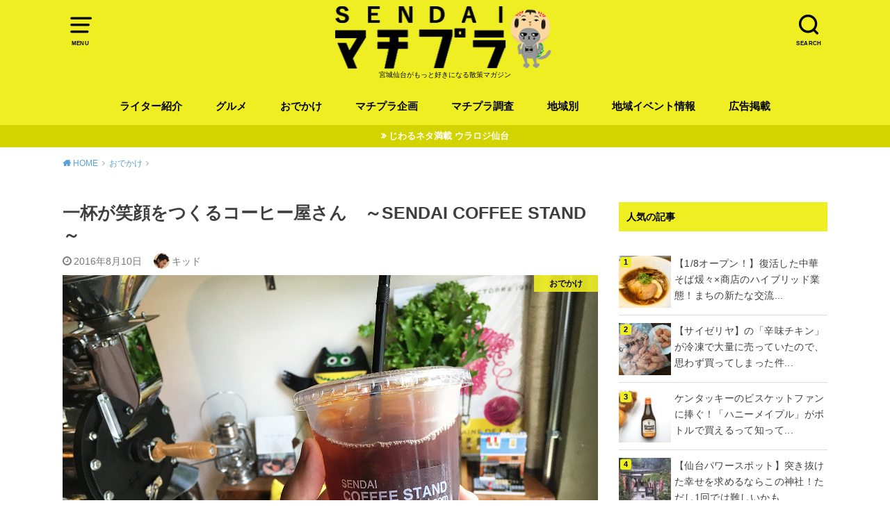

--- FILE ---
content_type: text/html; charset=UTF-8
request_url: https://matipura.com/gourmet/7187/
body_size: 17692
content:
<!doctype html>
<html lang="ja">

<head>

	<meta charset="utf-8">
	<meta http-equiv="X-UA-Compatible" content="IE=edge">
	<meta name="HandheldFriendly" content="True">
	<meta name="MobileOptimized" content="320">
	<meta name="viewport" content="width=device-width, initial-scale=1"/>
	<link rel="pingback" href="https://matipura.com/CORE/xmlrpc.php"><meta name='robots' content='index, follow, max-image-preview:large, max-snippet:-1, max-video-preview:-1' />

	<!-- This site is optimized with the Yoast SEO plugin v19.13 - https://yoast.com/wordpress/plugins/seo/ -->
	<link media="all" href="https://matipura.com/CORE/wp-content/cache/autoptimize/css/autoptimize_ab3d1997ec1a1e72d0ca4d41729720d2.css" rel="stylesheet" /><title>一杯が笑顔をつくるコーヒー屋さん　～SENDAI COFFEE STAND～ - せんだいマチプラ</title>
	<link rel="canonical" href="https://matipura.com/gourmet/7187/" />
	<meta property="og:locale" content="ja_JP" />
	<meta property="og:type" content="article" />
	<meta property="og:title" content="一杯が笑顔をつくるコーヒー屋さん　～SENDAI COFFEE STAND～ - せんだいマチプラ" />
	<meta property="og:description" content="こんにちは、キッドです。 みなさんは、ちょっと一息つきたい時はどんな過ごされ方をしますか。タバコを吸ったり、喫茶店でお茶をしたり、ただ空を眺めてみたりなど、その人それぞれの方法があるかと思います。そして、そのちょっとした..." />
	<meta property="og:url" content="https://matipura.com/gourmet/7187/" />
	<meta property="og:site_name" content="せんだいマチプラ" />
	<meta property="article:publisher" content="https://www.facebook.com/sendaimatipura" />
	<meta property="article:published_time" content="2016-08-10T07:56:00+00:00" />
	<meta property="article:modified_time" content="2019-02-07T14:04:13+00:00" />
	<meta property="og:image" content="https://matipura.com/CORE/wp-content/uploads/2016/09/142-1.jpg" />
	<meta property="og:image:width" content="1500" />
	<meta property="og:image:height" content="1125" />
	<meta property="og:image:type" content="image/jpeg" />
	<meta name="author" content="キッド" />
	<meta name="twitter:card" content="summary_large_image" />
	<meta name="twitter:creator" content="@sendaimatipura" />
	<meta name="twitter:site" content="@sendaimatipura" />
	<meta name="twitter:label1" content="執筆者" />
	<meta name="twitter:data1" content="キッド" />
	<script type="application/ld+json" class="yoast-schema-graph">{"@context":"https://schema.org","@graph":[{"@type":"WebPage","@id":"https://matipura.com/gourmet/7187/","url":"https://matipura.com/gourmet/7187/","name":"一杯が笑顔をつくるコーヒー屋さん　～SENDAI COFFEE STAND～ - せんだいマチプラ","isPartOf":{"@id":"https://matipura.com/#website"},"primaryImageOfPage":{"@id":"https://matipura.com/gourmet/7187/#primaryimage"},"image":{"@id":"https://matipura.com/gourmet/7187/#primaryimage"},"thumbnailUrl":"https://matipura.com/CORE/wp-content/uploads/2016/09/142-1.jpg","datePublished":"2016-08-10T07:56:00+00:00","dateModified":"2019-02-07T14:04:13+00:00","author":{"@id":"https://matipura.com/#/schema/person/4976e88c3df81396b02aaa3a91f24199"},"breadcrumb":{"@id":"https://matipura.com/gourmet/7187/#breadcrumb"},"inLanguage":"ja","potentialAction":[{"@type":"ReadAction","target":["https://matipura.com/gourmet/7187/"]}]},{"@type":"ImageObject","inLanguage":"ja","@id":"https://matipura.com/gourmet/7187/#primaryimage","url":"https://matipura.com/CORE/wp-content/uploads/2016/09/142-1.jpg","contentUrl":"https://matipura.com/CORE/wp-content/uploads/2016/09/142-1.jpg","width":1500,"height":1125},{"@type":"BreadcrumbList","@id":"https://matipura.com/gourmet/7187/#breadcrumb","itemListElement":[{"@type":"ListItem","position":1,"name":"ホーム","item":"https://matipura.com/"},{"@type":"ListItem","position":2,"name":"一杯が笑顔をつくるコーヒー屋さん　～SENDAI COFFEE STAND～"}]},{"@type":"WebSite","@id":"https://matipura.com/#website","url":"https://matipura.com/","name":"せんだいマチプラ","description":"宮城仙台がもっと好きになる散策マガジン","potentialAction":[{"@type":"SearchAction","target":{"@type":"EntryPoint","urlTemplate":"https://matipura.com/?s={search_term_string}"},"query-input":"required name=search_term_string"}],"inLanguage":"ja"},{"@type":"Person","@id":"https://matipura.com/#/schema/person/4976e88c3df81396b02aaa3a91f24199","name":"キッド","image":{"@type":"ImageObject","inLanguage":"ja","@id":"https://matipura.com/#/schema/person/image/","url":"https://matipura.com/CORE/wp-content/uploads/2019/03/kido_prof-150x150-1.png","contentUrl":"https://matipura.com/CORE/wp-content/uploads/2019/03/kido_prof-150x150-1.png","caption":"キッド"},"description":"好きな食べ物：お酒に合うもの　最近は貝類 好きなもの：アウトドア、料理、家庭菜園、音楽フェス、漫画、ジブリ、子供 ⇒　キッドの記事を見る","sameAs":["https://www.instagram.com/kid_menkatu/"],"url":"https://matipura.com/author/kid/"}]}</script>
	<!-- / Yoast SEO plugin. -->


<link href='https://fonts.gstatic.com' crossorigin='anonymous' rel='preconnect' />
<link href='https://ajax.googleapis.com' rel='preconnect' />
<link href='https://fonts.googleapis.com' rel='preconnect' />
<link rel="alternate" type="application/rss+xml" title="せんだいマチプラ &raquo; フィード" href="https://matipura.com/feed/" />
<link rel="alternate" type="application/rss+xml" title="せんだいマチプラ &raquo; コメントフィード" href="https://matipura.com/comments/feed/" />
<link rel="alternate" type="application/rss+xml" title="せんだいマチプラ &raquo; 一杯が笑顔をつくるコーヒー屋さん　～SENDAI COFFEE STAND～ のコメントのフィード" href="https://matipura.com/gourmet/7187/feed/" />












<link rel="https://api.w.org/" href="https://matipura.com/wp-json/" /><link rel="alternate" type="application/json" href="https://matipura.com/wp-json/wp/v2/posts/7187" /><link rel="EditURI" type="application/rsd+xml" title="RSD" href="https://matipura.com/CORE/xmlrpc.php?rsd" />
<link rel="wlwmanifest" type="application/wlwmanifest+xml" href="https://matipura.com/CORE/wp-includes/wlwmanifest.xml" />
<meta name="generator" content="WordPress 6.1.9" />
<link rel='shortlink' href='https://matipura.com/?p=7187' />
<link rel="alternate" type="application/json+oembed" href="https://matipura.com/wp-json/oembed/1.0/embed?url=https%3A%2F%2Fmatipura.com%2Fgourmet%2F7187%2F" />
<link rel="alternate" type="text/xml+oembed" href="https://matipura.com/wp-json/oembed/1.0/embed?url=https%3A%2F%2Fmatipura.com%2Fgourmet%2F7187%2F&#038;format=xml" />
            
            <!-- Google tag (gtag.js) 　せんだいマチプラ2024　-->
<script async src="https://www.googletagmanager.com/gtag/js?id=G-TB5YW4PVX2"></script>
<script>
  window.dataLayer = window.dataLayer || [];
  function gtag(){dataLayer.push(arguments);}
  gtag('js', new Date());

  gtag('config', 'G-TB5YW4PVX2');
</script>

<!-- Google tag (gtag.js) -->
<script async src="https://www.googletagmanager.com/gtag/js?id=G-1G4WFC0Y69"></script>
<script>
  window.dataLayer = window.dataLayer || [];
  function gtag(){dataLayer.push(arguments);}
  gtag('js', new Date());

  gtag('config', 'G-1G4WFC0Y69');
</script>
<link rel="icon" href="https://matipura.com/CORE/wp-content/uploads/2016/09/icon-1-120x120.png" sizes="32x32" />
<link rel="icon" href="https://matipura.com/CORE/wp-content/uploads/2016/09/icon-1.png" sizes="192x192" />
<link rel="apple-touch-icon" href="https://matipura.com/CORE/wp-content/uploads/2016/09/icon-1.png" />
<meta name="msapplication-TileImage" content="https://matipura.com/CORE/wp-content/uploads/2016/09/icon-1.png" />
		
		</head>

<body class="post-template-default single single-post postid-7187 single-format-standard pd_normal h_balloon undo_off catlabelon pannavi_on">
	<svg xmlns="http://www.w3.org/2000/svg" viewBox="0 0 0 0" width="0" height="0" focusable="false" role="none" style="visibility: hidden; position: absolute; left: -9999px; overflow: hidden;" ><defs><filter id="wp-duotone-dark-grayscale"><feColorMatrix color-interpolation-filters="sRGB" type="matrix" values=" .299 .587 .114 0 0 .299 .587 .114 0 0 .299 .587 .114 0 0 .299 .587 .114 0 0 " /><feComponentTransfer color-interpolation-filters="sRGB" ><feFuncR type="table" tableValues="0 0.49803921568627" /><feFuncG type="table" tableValues="0 0.49803921568627" /><feFuncB type="table" tableValues="0 0.49803921568627" /><feFuncA type="table" tableValues="1 1" /></feComponentTransfer><feComposite in2="SourceGraphic" operator="in" /></filter></defs></svg><svg xmlns="http://www.w3.org/2000/svg" viewBox="0 0 0 0" width="0" height="0" focusable="false" role="none" style="visibility: hidden; position: absolute; left: -9999px; overflow: hidden;" ><defs><filter id="wp-duotone-grayscale"><feColorMatrix color-interpolation-filters="sRGB" type="matrix" values=" .299 .587 .114 0 0 .299 .587 .114 0 0 .299 .587 .114 0 0 .299 .587 .114 0 0 " /><feComponentTransfer color-interpolation-filters="sRGB" ><feFuncR type="table" tableValues="0 1" /><feFuncG type="table" tableValues="0 1" /><feFuncB type="table" tableValues="0 1" /><feFuncA type="table" tableValues="1 1" /></feComponentTransfer><feComposite in2="SourceGraphic" operator="in" /></filter></defs></svg><svg xmlns="http://www.w3.org/2000/svg" viewBox="0 0 0 0" width="0" height="0" focusable="false" role="none" style="visibility: hidden; position: absolute; left: -9999px; overflow: hidden;" ><defs><filter id="wp-duotone-purple-yellow"><feColorMatrix color-interpolation-filters="sRGB" type="matrix" values=" .299 .587 .114 0 0 .299 .587 .114 0 0 .299 .587 .114 0 0 .299 .587 .114 0 0 " /><feComponentTransfer color-interpolation-filters="sRGB" ><feFuncR type="table" tableValues="0.54901960784314 0.98823529411765" /><feFuncG type="table" tableValues="0 1" /><feFuncB type="table" tableValues="0.71764705882353 0.25490196078431" /><feFuncA type="table" tableValues="1 1" /></feComponentTransfer><feComposite in2="SourceGraphic" operator="in" /></filter></defs></svg><svg xmlns="http://www.w3.org/2000/svg" viewBox="0 0 0 0" width="0" height="0" focusable="false" role="none" style="visibility: hidden; position: absolute; left: -9999px; overflow: hidden;" ><defs><filter id="wp-duotone-blue-red"><feColorMatrix color-interpolation-filters="sRGB" type="matrix" values=" .299 .587 .114 0 0 .299 .587 .114 0 0 .299 .587 .114 0 0 .299 .587 .114 0 0 " /><feComponentTransfer color-interpolation-filters="sRGB" ><feFuncR type="table" tableValues="0 1" /><feFuncG type="table" tableValues="0 0.27843137254902" /><feFuncB type="table" tableValues="0.5921568627451 0.27843137254902" /><feFuncA type="table" tableValues="1 1" /></feComponentTransfer><feComposite in2="SourceGraphic" operator="in" /></filter></defs></svg><svg xmlns="http://www.w3.org/2000/svg" viewBox="0 0 0 0" width="0" height="0" focusable="false" role="none" style="visibility: hidden; position: absolute; left: -9999px; overflow: hidden;" ><defs><filter id="wp-duotone-midnight"><feColorMatrix color-interpolation-filters="sRGB" type="matrix" values=" .299 .587 .114 0 0 .299 .587 .114 0 0 .299 .587 .114 0 0 .299 .587 .114 0 0 " /><feComponentTransfer color-interpolation-filters="sRGB" ><feFuncR type="table" tableValues="0 0" /><feFuncG type="table" tableValues="0 0.64705882352941" /><feFuncB type="table" tableValues="0 1" /><feFuncA type="table" tableValues="1 1" /></feComponentTransfer><feComposite in2="SourceGraphic" operator="in" /></filter></defs></svg><svg xmlns="http://www.w3.org/2000/svg" viewBox="0 0 0 0" width="0" height="0" focusable="false" role="none" style="visibility: hidden; position: absolute; left: -9999px; overflow: hidden;" ><defs><filter id="wp-duotone-magenta-yellow"><feColorMatrix color-interpolation-filters="sRGB" type="matrix" values=" .299 .587 .114 0 0 .299 .587 .114 0 0 .299 .587 .114 0 0 .299 .587 .114 0 0 " /><feComponentTransfer color-interpolation-filters="sRGB" ><feFuncR type="table" tableValues="0.78039215686275 1" /><feFuncG type="table" tableValues="0 0.94901960784314" /><feFuncB type="table" tableValues="0.35294117647059 0.47058823529412" /><feFuncA type="table" tableValues="1 1" /></feComponentTransfer><feComposite in2="SourceGraphic" operator="in" /></filter></defs></svg><svg xmlns="http://www.w3.org/2000/svg" viewBox="0 0 0 0" width="0" height="0" focusable="false" role="none" style="visibility: hidden; position: absolute; left: -9999px; overflow: hidden;" ><defs><filter id="wp-duotone-purple-green"><feColorMatrix color-interpolation-filters="sRGB" type="matrix" values=" .299 .587 .114 0 0 .299 .587 .114 0 0 .299 .587 .114 0 0 .299 .587 .114 0 0 " /><feComponentTransfer color-interpolation-filters="sRGB" ><feFuncR type="table" tableValues="0.65098039215686 0.40392156862745" /><feFuncG type="table" tableValues="0 1" /><feFuncB type="table" tableValues="0.44705882352941 0.4" /><feFuncA type="table" tableValues="1 1" /></feComponentTransfer><feComposite in2="SourceGraphic" operator="in" /></filter></defs></svg><svg xmlns="http://www.w3.org/2000/svg" viewBox="0 0 0 0" width="0" height="0" focusable="false" role="none" style="visibility: hidden; position: absolute; left: -9999px; overflow: hidden;" ><defs><filter id="wp-duotone-blue-orange"><feColorMatrix color-interpolation-filters="sRGB" type="matrix" values=" .299 .587 .114 0 0 .299 .587 .114 0 0 .299 .587 .114 0 0 .299 .587 .114 0 0 " /><feComponentTransfer color-interpolation-filters="sRGB" ><feFuncR type="table" tableValues="0.098039215686275 1" /><feFuncG type="table" tableValues="0 0.66274509803922" /><feFuncB type="table" tableValues="0.84705882352941 0.41960784313725" /><feFuncA type="table" tableValues="1 1" /></feComponentTransfer><feComposite in2="SourceGraphic" operator="in" /></filter></defs></svg><div id="container">


<header id="header" class="header animated fadeIn">
<div id="inner-header" class="wrap cf">

<a href="#spnavi" data-remodal-target="spnavi" class="nav_btn"><span class="text">MENU</span></a><div class="remodal" data-remodal-id="spnavi" data-remodal-options="hashTracking:false"><button data-remodal-action="close" class="remodal-close"><span class="text gf">CLOSE</span></button><div id="nav_menu-5" class="widget widget_nav_menu"><div class="menu-humberger_menu-container"><ul id="menu-humberger_menu" class="menu"><li id="menu-item-98960" class="menu-item menu-item-type-taxonomy menu-item-object-category current-post-ancestor current-menu-parent current-post-parent menu-item-has-children menu-item-98960"><a href="https://matipura.com/category/gout/">おでかけ</a>
<ul class="sub-menu">
	<li id="menu-item-98961" class="menu-item menu-item-type-taxonomy menu-item-object-category menu-item-98961"><a href="https://matipura.com/category/gout/entertainment/">エンターティメント</a></li>
	<li id="menu-item-98962" class="menu-item menu-item-type-taxonomy menu-item-object-category menu-item-98962"><a href="https://matipura.com/category/gout/history/">お寺/神社/史跡</a></li>
	<li id="menu-item-98963" class="menu-item menu-item-type-taxonomy menu-item-object-category menu-item-98963"><a href="https://matipura.com/category/gout/shop/">お店</a></li>
	<li id="menu-item-98964" class="menu-item menu-item-type-taxonomy menu-item-object-category menu-item-98964"><a href="https://matipura.com/category/gout/facility/">施設</a></li>
</ul>
</li>
<li id="menu-item-98965" class="menu-item menu-item-type-taxonomy menu-item-object-category current-post-ancestor current-menu-parent current-post-parent menu-item-has-children menu-item-98965"><a href="https://matipura.com/category/gourmet/">グルメ</a>
<ul class="sub-menu">
	<li id="menu-item-98968" class="menu-item menu-item-type-taxonomy menu-item-object-category current-post-ancestor current-menu-parent current-post-parent menu-item-98968"><a href="https://matipura.com/category/gourmet/cafe/">カフェ</a></li>
	<li id="menu-item-98972" class="menu-item menu-item-type-taxonomy menu-item-object-category menu-item-98972"><a href="https://matipura.com/category/gourmet/noodle/">ラーメン / そば/うどん</a></li>
	<li id="menu-item-98969" class="menu-item menu-item-type-taxonomy menu-item-object-category menu-item-98969"><a href="https://matipura.com/category/gourmet/curry/">カレー</a></li>
	<li id="menu-item-98970" class="menu-item menu-item-type-taxonomy menu-item-object-category menu-item-98970"><a href="https://matipura.com/category/gourmet/sweets/">スイーツ</a></li>
	<li id="menu-item-98966" class="menu-item menu-item-type-taxonomy menu-item-object-category menu-item-98966"><a href="https://matipura.com/category/gourmet/italian-french-spain/">イタリアン / フレンチ / スペイン</a></li>
	<li id="menu-item-98967" class="menu-item menu-item-type-taxonomy menu-item-object-category menu-item-98967"><a href="https://matipura.com/category/gourmet/ethnic/">エスニック料理</a></li>
	<li id="menu-item-98971" class="menu-item menu-item-type-taxonomy menu-item-object-category menu-item-98971"><a href="https://matipura.com/category/gourmet/bread/">パン</a></li>
	<li id="menu-item-98973" class="menu-item menu-item-type-taxonomy menu-item-object-category menu-item-98973"><a href="https://matipura.com/category/gourmet/chinese-koreanfood/">中華 / 韓国料理</a></li>
	<li id="menu-item-98974" class="menu-item menu-item-type-taxonomy menu-item-object-category menu-item-98974"><a href="https://matipura.com/category/gourmet/japanese-food/">和食</a></li>
	<li id="menu-item-98975" class="menu-item menu-item-type-taxonomy menu-item-object-category menu-item-98975"><a href="https://matipura.com/category/gourmet/yousyoku/">洋食</a></li>
	<li id="menu-item-98976" class="menu-item menu-item-type-taxonomy menu-item-object-category menu-item-98976"><a href="https://matipura.com/category/gourmet/meat/">肉料理</a></li>
	<li id="menu-item-98977" class="menu-item menu-item-type-taxonomy menu-item-object-category menu-item-98977"><a href="https://matipura.com/category/gourmet/fish/">魚料理</a></li>
</ul>
</li>
<li id="menu-item-98978" class="menu-item menu-item-type-taxonomy menu-item-object-category menu-item-98978"><a href="https://matipura.com/category/fashion/">ファッション</a></li>
<li id="menu-item-98979" class="menu-item menu-item-type-taxonomy menu-item-object-category menu-item-98979"><a href="https://matipura.com/category/investigation/">マチプラ調査</a></li>
<li id="menu-item-98980" class="menu-item menu-item-type-taxonomy menu-item-object-category menu-item-98980"><a href="https://matipura.com/category/hotnews/">旬な話題</a></li>
<li id="menu-item-98981" class="menu-item menu-item-type-taxonomy menu-item-object-category menu-item-98981"><a href="https://matipura.com/category/history-2/">歴史</a></li>
<li id="menu-item-98982" class="menu-item menu-item-type-taxonomy menu-item-object-category menu-item-98982"><a href="https://matipura.com/category/hall-of-famer/">殿堂入り</a></li>
</ul></div></div><button data-remodal-action="close" class="remodal-close"><span class="text gf">CLOSE</span></button></div><div class="searchbox"><form role="search" method="get" id="searchform" class="searchform cf" action="https://matipura.com/" ><input type="search" placeholder="キーワードを入力" value="" name="s" id="s" /><span class="nav_btn search_btn"><span class="text">SEARCH</span></span></form></div><div id="logo" class="fs_l sitedes_on"><p class="h1 img"><a href="https://matipura.com"><noscript><img width="330" height="94" src="https://matipura.com/CORE/wp-content/uploads/2023/04/logo2023.png" class="site_logo_img" alt="せんだいマチプラ" decoding="async" srcset="https://matipura.com/CORE/wp-content/uploads/2023/04/logo2023.png 330w, https://matipura.com/CORE/wp-content/uploads/2023/04/logo2023-300x85.png 300w" sizes="(max-width: 330px) 100vw, 330px" /></noscript><img width="330" height="94" src='data:image/svg+xml,%3Csvg%20xmlns=%22http://www.w3.org/2000/svg%22%20viewBox=%220%200%20330%2094%22%3E%3C/svg%3E' data-src="https://matipura.com/CORE/wp-content/uploads/2023/04/logo2023.png" class="lazyload site_logo_img" alt="せんだいマチプラ" decoding="async" data-srcset="https://matipura.com/CORE/wp-content/uploads/2023/04/logo2023.png 330w, https://matipura.com/CORE/wp-content/uploads/2023/04/logo2023-300x85.png 300w" data-sizes="(max-width: 330px) 100vw, 330px" /></a></p><p class="site_description">宮城仙台がもっと好きになる散策マガジン</p></div><div id="g_nav" class="g_nav-sp animated anidelayS fadeIn"><nav class="menu-sp cf"><ul id="menu-globalmenu" class="nav top-nav cf"><li id="menu-item-9955" class="menu-item menu-item-type-post_type menu-item-object-page menu-item-9955"><a href="https://matipura.com/writer/">ライター紹介</a></li>
<li id="menu-item-8" class="menu-item menu-item-type-taxonomy menu-item-object-category current-post-ancestor current-menu-parent current-post-parent menu-item-has-children menu-item-8"><a href="https://matipura.com/category/gourmet/">グルメ</a>
<ul class="sub-menu">
	<li id="menu-item-23898" class="menu-item menu-item-type-taxonomy menu-item-object-category menu-item-23898"><a href="https://matipura.com/category/gourmet/bread/">パン</a></li>
	<li id="menu-item-12" class="menu-item menu-item-type-taxonomy menu-item-object-category menu-item-12"><a href="https://matipura.com/category/gourmet/noodle/">ラーメン / そば/うどん</a></li>
	<li id="menu-item-9187" class="menu-item menu-item-type-taxonomy menu-item-object-category menu-item-9187"><a href="https://matipura.com/category/gourmet/curry/">カレー</a></li>
	<li id="menu-item-13" class="menu-item menu-item-type-taxonomy menu-item-object-category current-post-ancestor current-menu-parent current-post-parent menu-item-13"><a href="https://matipura.com/category/gourmet/cafe/">カフェ</a></li>
	<li id="menu-item-14" class="menu-item menu-item-type-taxonomy menu-item-object-category menu-item-14"><a href="https://matipura.com/category/gourmet/sweets/">スイーツ</a></li>
	<li id="menu-item-16" class="menu-item menu-item-type-taxonomy menu-item-object-category menu-item-16"><a href="https://matipura.com/category/gourmet/japanese-food/">和食</a></li>
	<li id="menu-item-9161" class="menu-item menu-item-type-taxonomy menu-item-object-category menu-item-9161"><a href="https://matipura.com/category/gourmet/italian-french-spain/">イタリアン / フレンチ / スペイン</a></li>
	<li id="menu-item-9164" class="menu-item menu-item-type-taxonomy menu-item-object-category menu-item-9164"><a href="https://matipura.com/category/gourmet/chinese-koreanfood/">中華 / 韓国料理</a></li>
	<li id="menu-item-18" class="menu-item menu-item-type-taxonomy menu-item-object-category menu-item-18"><a href="https://matipura.com/category/gourmet/ethnic/">エスニック料理</a></li>
	<li id="menu-item-9165" class="menu-item menu-item-type-taxonomy menu-item-object-category menu-item-9165"><a href="https://matipura.com/category/gourmet/meat/">肉料理</a></li>
	<li id="menu-item-9166" class="menu-item menu-item-type-taxonomy menu-item-object-category menu-item-9166"><a href="https://matipura.com/category/gourmet/fish/">魚料理</a></li>
</ul>
</li>
<li id="menu-item-9" class="menu-item menu-item-type-taxonomy menu-item-object-category current-post-ancestor current-menu-parent current-post-parent menu-item-has-children menu-item-9"><a href="https://matipura.com/category/gout/">おでかけ</a>
<ul class="sub-menu">
	<li id="menu-item-31020" class="menu-item menu-item-type-taxonomy menu-item-object-category menu-item-31020"><a href="https://matipura.com/category/gout/shop/">お店</a></li>
	<li id="menu-item-31060" class="menu-item menu-item-type-taxonomy menu-item-object-category menu-item-31060"><a href="https://matipura.com/category/gout/facility/">施設</a></li>
	<li id="menu-item-31021" class="menu-item menu-item-type-taxonomy menu-item-object-category menu-item-31021"><a href="https://matipura.com/category/gout/park/">公園</a></li>
	<li id="menu-item-31019" class="menu-item menu-item-type-taxonomy menu-item-object-category menu-item-31019"><a href="https://matipura.com/category/gout/history/">お寺/神社/史跡</a></li>
	<li id="menu-item-31015" class="menu-item menu-item-type-taxonomy menu-item-object-category menu-item-31015"><a href="https://matipura.com/category/gout/sport/">スポーツ</a></li>
	<li id="menu-item-31018" class="menu-item menu-item-type-taxonomy menu-item-object-category menu-item-31018"><a href="https://matipura.com/category/gout/entertainment/">エンターティメント</a></li>
</ul>
</li>
<li id="menu-item-25964" class="menu-item menu-item-type-taxonomy menu-item-object-category menu-item-has-children menu-item-25964"><a href="https://matipura.com/category/plan/">マチプラ企画</a>
<ul class="sub-menu">
	<li id="menu-item-26541" class="menu-item menu-item-type-taxonomy menu-item-object-category menu-item-26541"><a href="https://matipura.com/category/otoaruki/">オトアルキ</a></li>
	<li id="menu-item-35606" class="menu-item menu-item-type-taxonomy menu-item-object-category menu-item-35606"><a href="https://matipura.com/category/plan/company-visit/">マチプラ企業訪問</a></li>
	<li id="menu-item-26812" class="menu-item menu-item-type-taxonomy menu-item-object-category menu-item-26812"><a href="https://matipura.com/category/fashion/">ファッション</a></li>
	<li id="menu-item-30557" class="menu-item menu-item-type-taxonomy menu-item-object-category menu-item-30557"><a href="https://matipura.com/category/plan/%e3%83%96%e3%83%a9%e3%83%9f%e3%83%a4%e3%82%ae/">ブラミヤギ</a></li>
	<li id="menu-item-32013" class="menu-item menu-item-type-taxonomy menu-item-object-category menu-item-32013"><a href="https://matipura.com/category/manga/">マチプラ漫画</a></li>
	<li id="menu-item-26542" class="menu-item menu-item-type-taxonomy menu-item-object-category menu-item-26542"><a href="https://matipura.com/category/plan/novel/">マチプラ小説</a></li>
</ul>
</li>
<li id="menu-item-10" class="menu-item menu-item-type-taxonomy menu-item-object-category menu-item-has-children menu-item-10"><a href="https://matipura.com/category/investigation/">マチプラ調査</a>
<ul class="sub-menu">
	<li id="menu-item-49836" class="menu-item menu-item-type-taxonomy menu-item-object-category menu-item-49836"><a href="https://matipura.com/category/history-2/">歴史</a></li>
</ul>
</li>
<li id="menu-item-26531" class="menu-item menu-item-type-taxonomy menu-item-object-category current-post-ancestor current-menu-parent current-post-parent menu-item-has-children menu-item-26531"><a href="https://matipura.com/category/miyagi/">地域別</a>
<ul class="sub-menu">
	<li id="menu-item-26533" class="menu-item menu-item-type-taxonomy menu-item-object-category current-post-ancestor current-menu-parent current-post-parent menu-item-has-children menu-item-26533"><a href="https://matipura.com/category/miyagi/sendai/">仙台</a>
	<ul class="sub-menu">
		<li id="menu-item-26538" class="menu-item menu-item-type-taxonomy menu-item-object-category current-post-ancestor current-menu-parent current-post-parent menu-item-26538"><a href="https://matipura.com/category/miyagi/sendai/aobaku/">青葉区</a></li>
		<li id="menu-item-26535" class="menu-item menu-item-type-taxonomy menu-item-object-category menu-item-26535"><a href="https://matipura.com/category/miyagi/sendai/miyaginoku/">宮城野区</a></li>
		<li id="menu-item-26534" class="menu-item menu-item-type-taxonomy menu-item-object-category menu-item-26534"><a href="https://matipura.com/category/miyagi/sendai/taihakuku/">太白区</a></li>
		<li id="menu-item-26537" class="menu-item menu-item-type-taxonomy menu-item-object-category menu-item-26537"><a href="https://matipura.com/category/miyagi/sendai/wakabayashiku/">若林区</a></li>
		<li id="menu-item-26536" class="menu-item menu-item-type-taxonomy menu-item-object-category menu-item-26536"><a href="https://matipura.com/category/miyagi/sendai/izumiku/">泉区</a></li>
	</ul>
</li>
	<li id="menu-item-26539" class="menu-item menu-item-type-taxonomy menu-item-object-category menu-item-26539"><a href="https://matipura.com/category/miyagi/kenpoku/">県北</a></li>
	<li id="menu-item-26540" class="menu-item menu-item-type-taxonomy menu-item-object-category menu-item-26540"><a href="https://matipura.com/category/miyagi/kennan/">県南</a></li>
	<li id="menu-item-26532" class="menu-item menu-item-type-taxonomy menu-item-object-category menu-item-26532"><a href="https://matipura.com/category/miyagi/sanriku/">三陸</a></li>
</ul>
</li>
<li id="menu-item-11" class="menu-item menu-item-type-taxonomy menu-item-object-category menu-item-11"><a href="https://matipura.com/category/event/">地域イベント情報</a></li>
<li id="menu-item-49807" class="menu-item menu-item-type-custom menu-item-object-custom menu-item-49807"><a href="http://matipura.com/about-matipura/#title04">広告掲載</a></li>
</ul></nav></div>
</div>
</header>


<div class="header-info fadeIn"><a style="background-color:#d3d300;"href="https://urarozi-sendai.com/">じわるネタ満載 ウラロジ仙台</a></div>


<div id="breadcrumb" class="breadcrumb animated fadeIn cf"><div class="wrap"><ul class="breadcrumb__ul" itemscope itemtype="http://schema.org/BreadcrumbList"><li class="breadcrumb__li bc_homelink" itemprop="itemListElement" itemscope itemtype="http://schema.org/ListItem"><a class="breadcrumb__link" itemprop="item" href="https://matipura.com/"><span itemprop="name"> HOME</span></a><meta itemprop="position" content="1" /></li><li class="breadcrumb__li" itemprop="itemListElement" itemscope itemtype="http://schema.org/ListItem"><a class="breadcrumb__link" itemprop="item" href="https://matipura.com/category/gout/"><span itemprop="name">おでかけ</span></a><meta itemprop="position" content="2" /></li><li class="breadcrumb__li bc_posttitle" itemprop="itemListElement" itemscope itemtype="http://schema.org/ListItem"><span itemprop="name">一杯が笑顔をつくるコーヒー屋さん　～SENDAI COFFEE STAND～</span><meta itemprop="position" content="3" /></li></ul></div></div>

<div id="content">
<div id="inner-content" class="wrap cf">

<div class="main-wrap">
<main id="main" class="animated anidelayS fadeIn" role="main">

<article id="post-7187" class="post-7187 post type-post status-publish format-standard has-post-thumbnail hentry category-gout category-cafe category-gourmet category-sendai category-miyagi category-aobaku tag-stand tag-bansui-street article cf" role="article">
<header class="article-header entry-header">
<div class="inner">
<h1 class="entry-title single-title" itemprop="headline" rel="bookmark">一杯が笑顔をつくるコーヒー屋さん　～SENDAI COFFEE STAND～</h1>

<div class="byline entry-meta vcard cf">

<time class="time__date date gf entry-date updated">2016年8月10日</time>
<span class="writer name author"><noscript><img data-del="avatar" src='https://matipura.com/CORE/wp-content/uploads/2019/03/kido_prof-150x150-1.png' class='avatar pp-user-avatar avatar-50 photo ' height='50' width='50'/></noscript><img data-del="avatar" src='data:image/svg+xml,%3Csvg%20xmlns=%22http://www.w3.org/2000/svg%22%20viewBox=%220%200%2050%2050%22%3E%3C/svg%3E' data-src='https://matipura.com/CORE/wp-content/uploads/2019/03/kido_prof-150x150-1.png' class='lazyload avatar pp-user-avatar avatar-50 photo ' height='50' width='50'/><span class="fn">キッド</span></span></div>

<figure class="eyecatch">
<noscript><img width="1500" height="1125" src="https://matipura.com/CORE/wp-content/uploads/2016/09/142-1.jpg" class="attachment-post-thumbnail size-post-thumbnail wp-post-image" alt="" decoding="async" srcset="https://matipura.com/CORE/wp-content/uploads/2016/09/142-1.jpg 1500w, https://matipura.com/CORE/wp-content/uploads/2016/09/142-1-300x225.jpg 300w, https://matipura.com/CORE/wp-content/uploads/2016/09/142-1-768x576.jpg 768w, https://matipura.com/CORE/wp-content/uploads/2016/09/142-1-1024x768.jpg 1024w" sizes="(max-width: 1500px) 100vw, 1500px" /></noscript><img width="1500" height="1125" src='data:image/svg+xml,%3Csvg%20xmlns=%22http://www.w3.org/2000/svg%22%20viewBox=%220%200%201500%201125%22%3E%3C/svg%3E' data-src="https://matipura.com/CORE/wp-content/uploads/2016/09/142-1.jpg" class="lazyload attachment-post-thumbnail size-post-thumbnail wp-post-image" alt="" decoding="async" data-srcset="https://matipura.com/CORE/wp-content/uploads/2016/09/142-1.jpg 1500w, https://matipura.com/CORE/wp-content/uploads/2016/09/142-1-300x225.jpg 300w, https://matipura.com/CORE/wp-content/uploads/2016/09/142-1-768x576.jpg 768w, https://matipura.com/CORE/wp-content/uploads/2016/09/142-1-1024x768.jpg 1024w" data-sizes="(max-width: 1500px) 100vw, 1500px" />
<span class="cat-name cat-id-12">おでかけ</span>
</figure>

</div>
</header>


<div class="share short">
<div class="sns">
<ul class="cf">

<li class="twitter"> 
<a target="blank" href="//twitter.com/intent/tweet?url=https%3A%2F%2Fmatipura.com%2Fgourmet%2F7187%2F&text=%E4%B8%80%E6%9D%AF%E3%81%8C%E7%AC%91%E9%A1%94%E3%82%92%E3%81%A4%E3%81%8F%E3%82%8B%E3%82%B3%E3%83%BC%E3%83%92%E3%83%BC%E5%B1%8B%E3%81%95%E3%82%93%E3%80%80%EF%BD%9ESENDAI+COFFEE+STAND%EF%BD%9E&tw_p=tweetbutton" onclick="window.open(this.href, 'tweetwindow', 'width=550, height=450,personalbar=0,toolbar=0,scrollbars=1,resizable=1'); return false;"><span class="text">ツイート</span><span class="count"></span></a>
</li>

<li class="facebook">
<a href="//www.facebook.com/sharer.php?src=bm&u=https%3A%2F%2Fmatipura.com%2Fgourmet%2F7187%2F&t=%E4%B8%80%E6%9D%AF%E3%81%8C%E7%AC%91%E9%A1%94%E3%82%92%E3%81%A4%E3%81%8F%E3%82%8B%E3%82%B3%E3%83%BC%E3%83%92%E3%83%BC%E5%B1%8B%E3%81%95%E3%82%93%E3%80%80%EF%BD%9ESENDAI+COFFEE+STAND%EF%BD%9E" onclick="javascript:window.open(this.href, '', 'menubar=no,toolbar=no,resizable=yes,scrollbars=yes,height=300,width=600');return false;"><span class="text">シェア</span><span class="count"></span></a>
</li>

<li class="hatebu">       
<a href="//b.hatena.ne.jp/add?mode=confirm&url=https://matipura.com/gourmet/7187/&title=%E4%B8%80%E6%9D%AF%E3%81%8C%E7%AC%91%E9%A1%94%E3%82%92%E3%81%A4%E3%81%8F%E3%82%8B%E3%82%B3%E3%83%BC%E3%83%92%E3%83%BC%E5%B1%8B%E3%81%95%E3%82%93%E3%80%80%EF%BD%9ESENDAI+COFFEE+STAND%EF%BD%9E" onclick="window.open(this.href, 'HBwindow', 'width=600, height=400, menubar=no, toolbar=no, scrollbars=yes'); return false;" target="_blank"><span class="text">はてブ</span><span class="count"></span></a>
</li>

<li class="line">
<a href="//line.me/R/msg/text/?%E4%B8%80%E6%9D%AF%E3%81%8C%E7%AC%91%E9%A1%94%E3%82%92%E3%81%A4%E3%81%8F%E3%82%8B%E3%82%B3%E3%83%BC%E3%83%92%E3%83%BC%E5%B1%8B%E3%81%95%E3%82%93%E3%80%80%EF%BD%9ESENDAI+COFFEE+STAND%EF%BD%9E%0Ahttps%3A%2F%2Fmatipura.com%2Fgourmet%2F7187%2F" target="_blank"><span class="text">送る</span></a>
</li>

<li class="pocket">
<a href="//getpocket.com/edit?url=https://matipura.com/gourmet/7187/&title=一杯が笑顔をつくるコーヒー屋さん　～SENDAI COFFEE STAND～" onclick="window.open(this.href, 'FBwindow', 'width=550, height=350, menubar=no, toolbar=no, scrollbars=yes'); return false;"><span class="text">Pocket</span><span class="count"></span></a></li>

</ul>
</div> 
</div>


<div class="titleunder">
<div id="custom_html-6" class="widget_text widget widget_custom_html"><div class="textwidget custom-html-widget"><script async src="https://pagead2.googlesyndication.com/pagead/js/adsbygoogle.js"></script>
<!-- PC記事タイトル下ディスプレイレスポンシブ2020 -->
<ins class="adsbygoogle"
     style="display:block"
     data-ad-client="ca-pub-8620685663170925"
     data-ad-slot="1313341586"
     data-ad-format="auto"
     data-full-width-responsive="true"></ins>
<script>
     (adsbygoogle = window.adsbygoogle || []).push({});
</script></div></div></div>

<section class="entry-content cf">


<p>こんにちは、キッドです。<br />
みなさんは、ちょっと一息つきたい時はどんな過ごされ方をしますか。タバコを吸ったり、喫茶店でお茶をしたり、ただ空を眺めてみたりなど、その人それぞれの方法があるかと思います。そして、そのちょっとした時間ってとても大切な時間。<br />
<br />
その何気ない時間のおかげで、気持ちが落ち着いて、次のステップを踏み出しやすくなるのかなって思います。<br />
<br />
<b><font size="3.5">「一杯のコーヒーが街を豊かにする」</font></b><br />
<b><font size="2.5">　A cup of coffee fills our city.</font></b>　<font size="2">(<a href="http://coffee-stand.com/" target="_blank">HP引用</a>)</font><br />
<br />
一杯のコーヒーがその人の時間を緩やかにし、ほっと一息つくことで心が和らぐ。そしてそういう人が増えれば街全体が豊かになる。そんなコンセプトのもと、晩翠通りに2015年12月10日にオープンをした素敵なコーヒー屋さんをご存知でしょうか。<br />
<b><br />
店名：SENDAI COFFEE STAND<br />
電話番号：022-797-1015<br />
住所：宮城県仙台市青葉区国分町1-3-12<br />
参考：<a href="http://coffee-stand.com/" target="_blank">ホームページ</a>・<a href="https://tabelog.com/miyagi/A0401/A040101/4017157/" target="_blank">食べログ</a><br />
</b><br />
お店は晩翠通りを青葉通り方面へ向かう左側、レンガ造りの外観が目印となります。<br />
<br />
<noscript><img decoding="async" src="http://matipura.com/CORE/wp-content/uploads/2016/08/013.jpg"></noscript><img class="lazyload" decoding="async" src='data:image/svg+xml,%3Csvg%20xmlns=%22http://www.w3.org/2000/svg%22%20viewBox=%220%200%20210%20140%22%3E%3C/svg%3E' data-src="http://matipura.com/CORE/wp-content/uploads/2016/08/013.jpg"><br />
<br />
晩翠通り大町周辺は、街の雰囲気が落ち着いていて、ゆっくりとした時間が過ごせる大好きな場所の一つです。そんな場所に素敵なコーヒー屋さんが出来たなんて嬉しい限り♪<br />
<br />
<noscript><img decoding="async" src="http://matipura.com/CORE/wp-content/uploads/2016/08/023.jpg"></noscript><img class="lazyload" decoding="async" src='data:image/svg+xml,%3Csvg%20xmlns=%22http://www.w3.org/2000/svg%22%20viewBox=%220%200%20210%20140%22%3E%3C/svg%3E' data-src="http://matipura.com/CORE/wp-content/uploads/2016/08/023.jpg"><br />
<br />
お店の前にはこちら。SENDAI COFFEE STANDさんと言えば、もちろんこの自転車ですよね。各地のイベントで、見たことがある人も多いのではないでしょうか。イベント出店がなければ、お店の前に置いてあるそうですよ。<br />
<br />
<noscript><img decoding="async" src="http://matipura.com/CORE/wp-content/uploads/2016/08/033.jpg"></noscript><img class="lazyload" decoding="async" src='data:image/svg+xml,%3Csvg%20xmlns=%22http://www.w3.org/2000/svg%22%20viewBox=%220%200%20210%20140%22%3E%3C/svg%3E' data-src="http://matipura.com/CORE/wp-content/uploads/2016/08/033.jpg"><br />
<br />
自転車の上には、お知り合いの盆栽作家さんの作品が置かれていました。植物おじさんの私の目が思わず光ります。植物って癒されますよね。<br />
<br />
<noscript><img decoding="async" src="http://matipura.com/CORE/wp-content/uploads/2016/08/043.jpg"></noscript><img class="lazyload" decoding="async" src='data:image/svg+xml,%3Csvg%20xmlns=%22http://www.w3.org/2000/svg%22%20viewBox=%220%200%20210%20140%22%3E%3C/svg%3E' data-src="http://matipura.com/CORE/wp-content/uploads/2016/08/043.jpg"><br />
<br />
お店の前にはテラス席もあります。晴れた日にはコーヒーを飲みながら、のんびり読書やパソコン作業なんかもいいかも。喫煙者の為の灰皿があるのは嬉しいポイント。<br />
<br />
<noscript><img decoding="async" src="http://matipura.com/CORE/wp-content/uploads/2016/08/053.jpg"></noscript><img class="lazyload" decoding="async" src='data:image/svg+xml,%3Csvg%20xmlns=%22http://www.w3.org/2000/svg%22%20viewBox=%220%200%20210%20140%22%3E%3C/svg%3E' data-src="http://matipura.com/CORE/wp-content/uploads/2016/08/053.jpg"><br />
<br />
入口横のカウンターからも注文することが出来ます。朝会社に行く前にササっと買って、コーヒー片手に出勤も良さそうです。<br />
<br />
<noscript><img decoding="async" src="http://matipura.com/CORE/wp-content/uploads/2016/08/152.jpg"></noscript><img class="lazyload" decoding="async" src='data:image/svg+xml,%3Csvg%20xmlns=%22http://www.w3.org/2000/svg%22%20viewBox=%220%200%20210%20140%22%3E%3C/svg%3E' data-src="http://matipura.com/CORE/wp-content/uploads/2016/08/152.jpg"><br />
<br />
この日の外は溶けるような暑さでしたので、涼しい店内にお邪魔をさせていただきました。店内にはカウンター席とイスがあり、中でも飲食が出来るみたいですね。写真撮影に応じてくれたお姉さん方、ありがとうございました。<br />
<br />
<noscript><img decoding="async" src="http://matipura.com/CORE/wp-content/uploads/2016/08/073.jpg"></noscript><img class="lazyload" decoding="async" src='data:image/svg+xml,%3Csvg%20xmlns=%22http://www.w3.org/2000/svg%22%20viewBox=%220%200%20210%20140%22%3E%3C/svg%3E' data-src="http://matipura.com/CORE/wp-content/uploads/2016/08/073.jpg"><br />
<br />
入口横にはコーヒー豆を焙煎する機械が置いてあります。マンガに出てきそうなシルエットに思わず興奮！！ワクワクっ<br />
<br />
<noscript><img decoding="async" src="http://matipura.com/CORE/wp-content/uploads/2016/08/083.jpg"></noscript><img class="lazyload" decoding="async" src='data:image/svg+xml,%3Csvg%20xmlns=%22http://www.w3.org/2000/svg%22%20viewBox=%220%200%20210%20140%22%3E%3C/svg%3E' data-src="http://matipura.com/CORE/wp-content/uploads/2016/08/083.jpg"><br />
<br />
入口横のカウンターに目を向けると。<br />
<br />
<noscript><img decoding="async" src="http://matipura.com/CORE/wp-content/uploads/2016/08/093.jpg"></noscript><img class="lazyload" decoding="async" src='data:image/svg+xml,%3Csvg%20xmlns=%22http://www.w3.org/2000/svg%22%20viewBox=%220%200%20210%20140%22%3E%3C/svg%3E' data-src="http://matipura.com/CORE/wp-content/uploads/2016/08/093.jpg"><br />
<br />
ガラスのショーケースには、その日オススメのサンドウィッチやパウンドケーキが売られています。たまたまこの日はベーグル販売の初日だったようです。いろんなタイプがあってどれも美味しそう♪<br />
<br />
<noscript><img decoding="async" src="http://matipura.com/CORE/wp-content/uploads/2016/08/104.jpg"></noscript><img class="lazyload" decoding="async" src='data:image/svg+xml,%3Csvg%20xmlns=%22http://www.w3.org/2000/svg%22%20viewBox=%220%200%20210%20140%22%3E%3C/svg%3E' data-src="http://matipura.com/CORE/wp-content/uploads/2016/08/104.jpg"><br />
<br />
本日のお店オススメのコーヒー豆はこちら。ドリンクだけでなく、豆を購入することも出来るみたいです。お店の方と相談をされてお好きな味を買われてみては。<br />
<br />
<noscript><img decoding="async" src="http://matipura.com/CORE/wp-content/uploads/2016/08/114.jpg"></noscript><img class="lazyload" decoding="async" src='data:image/svg+xml,%3Csvg%20xmlns=%22http://www.w3.org/2000/svg%22%20viewBox=%220%200%20210%20140%22%3E%3C/svg%3E' data-src="http://matipura.com/CORE/wp-content/uploads/2016/08/114.jpg"><br />
<br />
ドリンクメニューはこちらになります。看板には無いメニューもあるようなので、気軽に聞いてみてください。とっておきの一杯に出会えるかもしれませんよ。<br />
<br />
<noscript><img decoding="async" src="http://matipura.com/CORE/wp-content/uploads/2016/08/122.jpg"></noscript><img class="lazyload" decoding="async" src='data:image/svg+xml,%3Csvg%20xmlns=%22http://www.w3.org/2000/svg%22%20viewBox=%220%200%20210%20140%22%3E%3C/svg%3E' data-src="http://matipura.com/CORE/wp-content/uploads/2016/08/122.jpg"><br />
<br />
もう喉が渇いちゃってカラカラです。私がお願いをしたのは<strong>”ニカラグア”</strong>の豆で淹れたアイスコーヒーとなります。酸味が強く苦みが抑えられたスッキリとした味わいです。他の豆とも飲み比べをしたくなりますね。次は別の味を飲んでみよっと。<br />
<br />
<noscript><img decoding="async" src="http://matipura.com/CORE/wp-content/uploads/2016/08/132.jpg"></noscript><img class="lazyload" decoding="async" src='data:image/svg+xml,%3Csvg%20xmlns=%22http://www.w3.org/2000/svg%22%20viewBox=%220%200%20210%20140%22%3E%3C/svg%3E' data-src="http://matipura.com/CORE/wp-content/uploads/2016/08/132.jpg"><br />
<br />
今回いろいろとお話を聞かせてもらったのは、素敵な笑顔の佐藤さん。<br />
<br />
佐藤さんはとても気さくで話しやすく、いろんな話で盛り上がってしまいました。みなさん、気を付けてください。佐藤さんが放つ独特の雰囲気にハマリそうです。あのちょっとＳっ気の言葉が欲しくなって、また顔を出したくなります。他にもお店が出来るまでの話や、今後の展開など深い話までさせていただき、とても充実した時間でした。<br />
<br />
「一杯のコーヒーが街を豊かにする」<br />
その架け橋をするスタッフさん一人一人の笑顔/思い/言葉の一つ一つが、実はお客さんの心を豊かにし、そして街全体を変えていくのかもしれませんね。<br />
<br />
ぜひみなさんも、コーヒー片手にいつもの仙台をお散歩してみてください。まだまだアイスコーヒーの美味しい季節が続きそうです♪♪<br />
<b><br />
店名：SENDAI COFFEE STAND<br />
電話番号：022-797-1015<br />
住所：宮城県仙台市青葉区国分町1-3-12<br />
参考：<a href="http://coffee-stand.com/" target="_blank">ホームページ</a>・<a href="https://tabelog.com/miyagi/A0401/A040101/4017157/" target="_blank">食べログ</a><br />
</b><br />
<iframe loading="lazy" src="https://www.google.com/maps/embed?pb=!1m18!1m12!1m3!1d3132.8129088955548!2d140.86622021563642!3d38.26064499182856!2m3!1f0!2f0!3f0!3m2!1i1024!2i768!4f13.1!3m3!1m2!1s0x5f8a283bfb58661f%3A0x7466c3c43a370898!2sSENDAI+COFFEE+STAND!5e0!3m2!1sja!2sjp!4v1470813432364" width="100%" height="100%" frameborder="0" style="border:0" allowfullscreen></iframe></p>

<div id="custom_html-9" class="widget_text widget widget_custom_html"><div class="textwidget custom-html-widget"><script async src="https://pagead2.googlesyndication.com/pagead/js/adsbygoogle.js"></script>
<!-- 横長レスポンシブ -->
<ins class="adsbygoogle"
     style="display:block"
     data-ad-client="ca-pub-8620685663170925"
     data-ad-slot="8501204419"
     data-ad-format="auto"
     data-full-width-responsive="true"></ins>
<script>
     (adsbygoogle = window.adsbygoogle || []).push({});
</script></div></div>
</section>


<footer class="article-footer">
<div class="footer-cat-tag">
<ul class="post-categories">
	<li><a href="https://matipura.com/category/gout/" rel="category tag">おでかけ</a></li>
	<li><a href="https://matipura.com/category/gourmet/cafe/" rel="category tag">カフェ</a></li>
	<li><a href="https://matipura.com/category/gourmet/" rel="category tag">グルメ</a></li>
	<li><a href="https://matipura.com/category/miyagi/sendai/" rel="category tag">仙台</a></li>
	<li><a href="https://matipura.com/category/miyagi/" rel="category tag">地域別</a></li>
	<li><a href="https://matipura.com/category/miyagi/sendai/aobaku/" rel="category tag">青葉区</a></li></ul><p class="tags"><a href="https://matipura.com/tag/stand/" rel="tag">スタンド</a><a href="https://matipura.com/tag/bansui-street/" rel="tag">晩翠通り</a></p></div>
<div class="sharewrap wow animated fadeIn" data-wow-delay="0.5s">

<div class="share short">
<div class="sns">
<ul class="cf">

<li class="twitter"> 
<a target="blank" href="//twitter.com/intent/tweet?url=https%3A%2F%2Fmatipura.com%2Fgourmet%2F7187%2F&text=%E4%B8%80%E6%9D%AF%E3%81%8C%E7%AC%91%E9%A1%94%E3%82%92%E3%81%A4%E3%81%8F%E3%82%8B%E3%82%B3%E3%83%BC%E3%83%92%E3%83%BC%E5%B1%8B%E3%81%95%E3%82%93%E3%80%80%EF%BD%9ESENDAI+COFFEE+STAND%EF%BD%9E&tw_p=tweetbutton" onclick="window.open(this.href, 'tweetwindow', 'width=550, height=450,personalbar=0,toolbar=0,scrollbars=1,resizable=1'); return false;"><span class="text">ツイート</span><span class="count"></span></a>
</li>

<li class="facebook">
<a href="//www.facebook.com/sharer.php?src=bm&u=https%3A%2F%2Fmatipura.com%2Fgourmet%2F7187%2F&t=%E4%B8%80%E6%9D%AF%E3%81%8C%E7%AC%91%E9%A1%94%E3%82%92%E3%81%A4%E3%81%8F%E3%82%8B%E3%82%B3%E3%83%BC%E3%83%92%E3%83%BC%E5%B1%8B%E3%81%95%E3%82%93%E3%80%80%EF%BD%9ESENDAI+COFFEE+STAND%EF%BD%9E" onclick="javascript:window.open(this.href, '', 'menubar=no,toolbar=no,resizable=yes,scrollbars=yes,height=300,width=600');return false;"><span class="text">シェア</span><span class="count"></span></a>
</li>

<li class="hatebu">       
<a href="//b.hatena.ne.jp/add?mode=confirm&url=https://matipura.com/gourmet/7187/&title=%E4%B8%80%E6%9D%AF%E3%81%8C%E7%AC%91%E9%A1%94%E3%82%92%E3%81%A4%E3%81%8F%E3%82%8B%E3%82%B3%E3%83%BC%E3%83%92%E3%83%BC%E5%B1%8B%E3%81%95%E3%82%93%E3%80%80%EF%BD%9ESENDAI+COFFEE+STAND%EF%BD%9E" onclick="window.open(this.href, 'HBwindow', 'width=600, height=400, menubar=no, toolbar=no, scrollbars=yes'); return false;" target="_blank"><span class="text">はてブ</span><span class="count"></span></a>
</li>

<li class="line">
<a href="//line.me/R/msg/text/?%E4%B8%80%E6%9D%AF%E3%81%8C%E7%AC%91%E9%A1%94%E3%82%92%E3%81%A4%E3%81%8F%E3%82%8B%E3%82%B3%E3%83%BC%E3%83%92%E3%83%BC%E5%B1%8B%E3%81%95%E3%82%93%E3%80%80%EF%BD%9ESENDAI+COFFEE+STAND%EF%BD%9E%0Ahttps%3A%2F%2Fmatipura.com%2Fgourmet%2F7187%2F" target="_blank"><span class="text">送る</span></a>
</li>

<li class="pocket">
<a href="//getpocket.com/edit?url=https://matipura.com/gourmet/7187/&title=一杯が笑顔をつくるコーヒー屋さん　～SENDAI COFFEE STAND～" onclick="window.open(this.href, 'FBwindow', 'width=550, height=350, menubar=no, toolbar=no, scrollbars=yes'); return false;"><span class="text">Pocket</span><span class="count"></span></a></li>

</ul>
</div> 
</div>
</div>


<div class="lazyload fb-likebtn wow animated fadeIn cf" data-wow-delay="0.5s" data-bg="https://matipura.com/CORE/wp-content/uploads/2016/09/142-1.jpg" style="background-image: url(data:image/svg+xml,%3Csvg%20xmlns=%22http://www.w3.org/2000/svg%22%20viewBox=%220%200%20500%20300%22%3E%3C/svg%3E);">

<div class="inner">
	<div class="like_text"><p>FOLLOW</p></div>
<div id="fb-root"></div>
<script>(function(d, s, id) {
var js, fjs = d.getElementsByTagName(s)[0];
if (d.getElementById(id)) return;
js = d.createElement(s); js.id = id;
js.src = "//connect.facebook.net/ja_JP/sdk.js#xfbml=1&version=v2.4";
fjs.parentNode.insertBefore(js, fjs);
}(document, 'script', 'facebook-jssdk'));</script>
	<div class="fb-like fb-button" data-href="https://www.facebook.com/sendaimatipura/" data-layout="button_count" data-action="like" data-show-faces="false" data-share="false"></div>
	
			<a class="followbtn btn_twitter" href="https://twitter.com/sendaimatipura" target="_blank">Twitter</a>
		
		

</div>
</div>



<div class="cta-wrap wow animated fadeIn" data-wow-delay="0.7s">
<div id="text-3" class="widget ctawidget widget_text">			<div class="textwidget"><div class="supplement boader"></p>
<p><strong>著作権について</strong></p>
<p>当サイトに掲載されているすべての文章・画像・写真・表などの無断複写・転載を禁じます。当社の承諾なく無断で当サイト上に掲載されている文章・画像・写真・表などのコピーや転載が判明した場合、使用の中止（削除）、使用料の請求、謝罪文掲載を請求いたします。</p>
<p></div>
</div>
		</div></div>



	<div id="respond" class="comment-respond">
		<h3 id="reply-title" class="comment-reply-title">コメントを残す</h3><form action="https://matipura.com/CORE/wp-comments-post.php" method="post" id="commentform" class="comment-form" novalidate><p class="comment-notes"><span id="email-notes">メールアドレスが公開されることはありません。</span> <span class="required-field-message"><span class="required">※</span> が付いている欄は必須項目です</span></p><p class="comment-form-comment"><label for="comment">コメント <span class="required">※</span></label> <textarea id="comment" name="comment" cols="45" rows="8" maxlength="65525" required></textarea></p><p class="comment-form-author"><label for="author">名前</label> <input id="author" name="author" type="text" value="" size="30" maxlength="245" autocomplete="name" /></p>
<p class="comment-form-email"><label for="email">メール</label> <input id="email" name="email" type="email" value="" size="30" maxlength="100" aria-describedby="email-notes" autocomplete="email" /></p>
<p class="comment-form-url"><label for="url">サイト</label> <input id="url" name="url" type="url" value="" size="30" maxlength="200" autocomplete="url" /></p>
<p class="form-submit"><input name="submit" type="submit" id="submit" class="submit" value="コメントを送信" /> <input type='hidden' name='comment_post_ID' value='7187' id='comment_post_ID' />
<input type='hidden' name='comment_parent' id='comment_parent' value='0' />
</p></form>	</div><!-- #respond -->
	

  <div class="related-box original-related wow animated fadeIn cf">
    <div class="inbox">
	    <h2 class="related-h h_ttl"><span class="gf">RECOMMEND</span></h2>
		    <div class="related-post">
				<ul class="related-list cf">

  	        <li rel="bookmark" title="【中華そば】昭和レトロなシンプルなラーメンはいかが？『だし廊ーRetroー』～JR長町駅前～">
		        <a href="https://matipura.com/gourmet/noodle/109713/" rel=\"bookmark" title="【中華そば】昭和レトロなシンプルなラーメンはいかが？『だし廊ーRetroー』～JR長町駅前～" class="title">
					<figure class="eyecatch">
					<noscript><img width="300" height="200" src="https://matipura.com/CORE/wp-content/uploads/2022/08/EFE5292D-A0AC-439D-8F57-2BF891E96646-300x200.jpeg" class="attachment-post-thum size-post-thum wp-post-image" alt="" decoding="async" loading="lazy" /></noscript><img width="300" height="200" src='data:image/svg+xml,%3Csvg%20xmlns=%22http://www.w3.org/2000/svg%22%20viewBox=%220%200%20300%20200%22%3E%3C/svg%3E' data-src="https://matipura.com/CORE/wp-content/uploads/2022/08/EFE5292D-A0AC-439D-8F57-2BF891E96646-300x200.jpeg" class="lazyload attachment-post-thum size-post-thum wp-post-image" alt="" decoding="async" loading="lazy" />					</figure>
					<time class="time__date date gf">2022年8月10日</time>					<h3 class="ttl">
						【中華そば】昭和レトロなシンプルなラーメンはいかが？『だし廊ーRetro…					</h3>
				</a>
	        </li>
  	        <li rel="bookmark" title="【1月26日(火)まで】みんな大好き物産展！おいしいものが勢ぞろいの大九州展♪～藤崎催事場～">
		        <a href="https://matipura.com/gourmet/76077/" rel=\"bookmark" title="【1月26日(火)まで】みんな大好き物産展！おいしいものが勢ぞろいの大九州展♪～藤崎催事場～" class="title">
					<figure class="eyecatch">
					<noscript><img width="300" height="200" src="https://matipura.com/CORE/wp-content/uploads/2021/01/DSC09407-300x200.jpg" class="attachment-post-thum size-post-thum wp-post-image" alt="" decoding="async" loading="lazy" /></noscript><img width="300" height="200" src='data:image/svg+xml,%3Csvg%20xmlns=%22http://www.w3.org/2000/svg%22%20viewBox=%220%200%20300%20200%22%3E%3C/svg%3E' data-src="https://matipura.com/CORE/wp-content/uploads/2021/01/DSC09407-300x200.jpg" class="lazyload attachment-post-thum size-post-thum wp-post-image" alt="" decoding="async" loading="lazy" />					</figure>
					<time class="time__date date gf">2021年1月21日</time>					<h3 class="ttl">
						【1月26日(火)まで】みんな大好き物産展！おいしいものが勢ぞろいの大九…					</h3>
				</a>
	        </li>
  	        <li rel="bookmark" title="三越で第１９回 金沢能登 美味と美技展開催中！おすすめの美味しいものを紹介〜3/1まで">
		        <a href="https://matipura.com/gourmet/48984/" rel=\"bookmark" title="三越で第１９回 金沢能登 美味と美技展開催中！おすすめの美味しいものを紹介〜3/1まで" class="title">
					<figure class="eyecatch">
					<noscript><img width="300" height="200" src="https://matipura.com/CORE/wp-content/uploads/2020/02/IMG_20200222_141755-300x200.jpg" class="attachment-post-thum size-post-thum wp-post-image" alt="" decoding="async" loading="lazy" /></noscript><img width="300" height="200" src='data:image/svg+xml,%3Csvg%20xmlns=%22http://www.w3.org/2000/svg%22%20viewBox=%220%200%20300%20200%22%3E%3C/svg%3E' data-src="https://matipura.com/CORE/wp-content/uploads/2020/02/IMG_20200222_141755-300x200.jpg" class="lazyload attachment-post-thum size-post-thum wp-post-image" alt="" decoding="async" loading="lazy" />					</figure>
					<time class="time__date date gf">2020年2月23日</time>					<h3 class="ttl">
						三越で第１９回 金沢能登 美味と美技展開催中！おすすめの美味しいものを紹…					</h3>
				</a>
	        </li>
  	        <li rel="bookmark" title="昭和十三年創業の老舗ラーメン ～末廣ラーメン本舗～">
		        <a href="https://matipura.com/gourmet/2775/" rel=\"bookmark" title="昭和十三年創業の老舗ラーメン ～末廣ラーメン本舗～" class="title">
					<figure class="eyecatch">
					<noscript><img width="267" height="200" src="https://matipura.com/CORE/wp-content/uploads/2016/09/002-1.jpg" class="attachment-post-thum size-post-thum wp-post-image" alt="" decoding="async" loading="lazy" srcset="https://matipura.com/CORE/wp-content/uploads/2016/09/002-1.jpg 800w, https://matipura.com/CORE/wp-content/uploads/2016/09/002-1-300x225.jpg 300w, https://matipura.com/CORE/wp-content/uploads/2016/09/002-1-768x576.jpg 768w" sizes="(max-width: 267px) 100vw, 267px" /></noscript><img width="267" height="200" src='data:image/svg+xml,%3Csvg%20xmlns=%22http://www.w3.org/2000/svg%22%20viewBox=%220%200%20267%20200%22%3E%3C/svg%3E' data-src="https://matipura.com/CORE/wp-content/uploads/2016/09/002-1.jpg" class="lazyload attachment-post-thum size-post-thum wp-post-image" alt="" decoding="async" loading="lazy" data-srcset="https://matipura.com/CORE/wp-content/uploads/2016/09/002-1.jpg 800w, https://matipura.com/CORE/wp-content/uploads/2016/09/002-1-300x225.jpg 300w, https://matipura.com/CORE/wp-content/uploads/2016/09/002-1-768x576.jpg 768w" data-sizes="(max-width: 267px) 100vw, 267px" />					</figure>
					<time class="time__date date gf">2016年2月5日</time>					<h3 class="ttl">
						昭和十三年創業の老舗ラーメン ～末廣ラーメン本舗～					</h3>
				</a>
	        </li>
  	        <li rel="bookmark" title="居心地最高！料理にお酒に店員さん。気が付けば4時間超え～アナログガーデン～【国分町盛上げ隊】">
		        <a href="https://matipura.com/gourmet/34023/" rel=\"bookmark" title="居心地最高！料理にお酒に店員さん。気が付けば4時間超え～アナログガーデン～【国分町盛上げ隊】" class="title">
					<figure class="eyecatch">
					<noscript><img width="300" height="200" src="https://matipura.com/CORE/wp-content/uploads/2019/07/01-6-300x200.jpg" class="attachment-post-thum size-post-thum wp-post-image" alt="" decoding="async" loading="lazy" /></noscript><img width="300" height="200" src='data:image/svg+xml,%3Csvg%20xmlns=%22http://www.w3.org/2000/svg%22%20viewBox=%220%200%20300%20200%22%3E%3C/svg%3E' data-src="https://matipura.com/CORE/wp-content/uploads/2019/07/01-6-300x200.jpg" class="lazyload attachment-post-thum size-post-thum wp-post-image" alt="" decoding="async" loading="lazy" />					</figure>
					<time class="time__date date gf">2019年7月10日</time>					<h3 class="ttl">
						居心地最高！料理にお酒に店員さん。気が付けば4時間超え～アナログガーデン…					</h3>
				</a>
	        </li>
  	        <li rel="bookmark" title="七ヶ浜でおいしい二八蕎麦をいただきましょう～手打ち蕎麦　そば処日和～【七ヶ浜町】">
		        <a href="https://matipura.com/gourmet/40703/" rel=\"bookmark" title="七ヶ浜でおいしい二八蕎麦をいただきましょう～手打ち蕎麦　そば処日和～【七ヶ浜町】" class="title">
					<figure class="eyecatch">
					<noscript><img width="300" height="200" src="https://matipura.com/CORE/wp-content/uploads/2019/11/eye-コピー-300x200.jpg" class="attachment-post-thum size-post-thum wp-post-image" alt="" decoding="async" loading="lazy" /></noscript><img width="300" height="200" src='data:image/svg+xml,%3Csvg%20xmlns=%22http://www.w3.org/2000/svg%22%20viewBox=%220%200%20300%20200%22%3E%3C/svg%3E' data-src="https://matipura.com/CORE/wp-content/uploads/2019/11/eye-コピー-300x200.jpg" class="lazyload attachment-post-thum size-post-thum wp-post-image" alt="" decoding="async" loading="lazy" />					</figure>
					<time class="time__date date gf">2019年11月10日</time>					<h3 class="ttl">
						七ヶ浜でおいしい二八蕎麦をいただきましょう～手打ち蕎麦　そば処日和～【七…					</h3>
				</a>
	        </li>
  	        <li rel="bookmark" title="ヤバイ！？物件屋さん#2　【青葉区大町 日下商店】">
		        <a href="https://matipura.com/hotnews/38300/" rel=\"bookmark" title="ヤバイ！？物件屋さん#2　【青葉区大町 日下商店】" class="title">
					<figure class="eyecatch">
					<noscript><img width="300" height="200" src="https://matipura.com/CORE/wp-content/uploads/2019/09/samune_kusaka-300x200.png" class="attachment-post-thum size-post-thum wp-post-image" alt="" decoding="async" loading="lazy" /></noscript><img width="300" height="200" src='data:image/svg+xml,%3Csvg%20xmlns=%22http://www.w3.org/2000/svg%22%20viewBox=%220%200%20300%20200%22%3E%3C/svg%3E' data-src="https://matipura.com/CORE/wp-content/uploads/2019/09/samune_kusaka-300x200.png" class="lazyload attachment-post-thum size-post-thum wp-post-image" alt="" decoding="async" loading="lazy" />					</figure>
					<time class="time__date date gf">2019年9月22日</time>					<h3 class="ttl">
						ヤバイ！？物件屋さん#2　【青葉区大町 日下商店】					</h3>
				</a>
	        </li>
  	        <li rel="bookmark" title="【贅沢ランチ】国産黒毛和牛がリーズナブルに味わえる！？『仔虎』の大満足焼肉ランチ♪～宮城郡利府町～">
		        <a href="https://matipura.com/gourmet/meat/81424/" rel=\"bookmark" title="【贅沢ランチ】国産黒毛和牛がリーズナブルに味わえる！？『仔虎』の大満足焼肉ランチ♪～宮城郡利府町～" class="title">
					<figure class="eyecatch">
					<noscript><img width="300" height="200" src="https://matipura.com/CORE/wp-content/uploads/2021/03/DSC00687-300x200.jpg" class="attachment-post-thum size-post-thum wp-post-image" alt="" decoding="async" loading="lazy" /></noscript><img width="300" height="200" src='data:image/svg+xml,%3Csvg%20xmlns=%22http://www.w3.org/2000/svg%22%20viewBox=%220%200%20300%20200%22%3E%3C/svg%3E' data-src="https://matipura.com/CORE/wp-content/uploads/2021/03/DSC00687-300x200.jpg" class="lazyload attachment-post-thum size-post-thum wp-post-image" alt="" decoding="async" loading="lazy" />					</figure>
					<time class="time__date date gf">2021年3月11日</time>					<h3 class="ttl">
						【贅沢ランチ】国産黒毛和牛がリーズナブルに味わえる！？『仔虎』の大満足焼…					</h3>
				</a>
	        </li>
  
  			</ul>
	    </div>
    </div>
</div>
  
<div class="authorbox wow animated fadeIn" data-wow-delay="0.5s">
<div class="inbox">
	<h2 class="h_ttl"><span class="gf">ABOUT US</span></h2>
<div class="profile singlefoot"><div class="profile_img"><noscript><img data-del="avatar" src='https://matipura.com/CORE/wp-content/uploads/2019/03/kido_prof-150x150-1.png' class='avatar pp-user-avatar avatar-150 photo ' height='150' width='150'/></noscript><img data-del="avatar" src='data:image/svg+xml,%3Csvg%20xmlns=%22http://www.w3.org/2000/svg%22%20viewBox=%220%200%20150%20150%22%3E%3C/svg%3E' data-src='https://matipura.com/CORE/wp-content/uploads/2019/03/kido_prof-150x150-1.png' class='lazyload avatar pp-user-avatar avatar-150 photo ' height='150' width='150'/></div><div class="profile_description">
			<div class="profile_name"><span class="user_name">キッド</span></div><p>好きな食べ物：お酒に合うもの　最近は貝類</p>
<p>好きなもの：アウトドア、料理、家庭菜園、音楽フェス、漫画、ジブリ、子供</p>

⇒　<a href="http://matipura.com/author/kid/">キッドの記事を見る</a></div></div><ul class="author_sns"><li class="author_sns_li author-instagram"><a href="https://www.instagram.com/kid_menkatu/" title="Instagram" class="no-icon author_sns_li__link__instagram"><span class="socialname">Instagram</span></a></li></ul></div>
</div>
</footer>

</article>

</main>
</div>

<div class="side-wrap">
<div id="sidebar" class="sidebar cf animated fadeIn" role="complementary">
	<div id="custom_html-66" class="widget_text widget widget_custom_html"><h4 class="widgettitle"><span>人気の記事</span></h4><div class="textwidget custom-html-widget"></div></div><div id="block-2" class="widget widget_block"><div class="widget popular-posts"><ul class="wpp-list wpp-list-with-thumbnails">
<li>
<a href="https://matipura.com/hotnews/158607/" title="【1/8オープン！】復活した中華そば煖々×商店のハイブリッド業態！まちの新たな交流の場「霞目まちのわ商店」" target="_self"><noscript><img src="https://matipura.com/CORE/wp-content/uploads/wordpress-popular-posts/158607-featured-75x75.jpg" srcset="https://matipura.com/CORE/wp-content/uploads/wordpress-popular-posts/158607-featured-75x75.jpg, https://matipura.com/CORE/wp-content/uploads/wordpress-popular-posts/158607-featured-75x75@1.5x.jpg 1.5x, https://matipura.com/CORE/wp-content/uploads/wordpress-popular-posts/158607-featured-75x75@2x.jpg 2x, https://matipura.com/CORE/wp-content/uploads/wordpress-popular-posts/158607-featured-75x75@2.5x.jpg 2.5x, https://matipura.com/CORE/wp-content/uploads/wordpress-popular-posts/158607-featured-75x75@3x.jpg 3x" width="75" height="75" alt="" class="wpp-thumbnail wpp_featured wpp_cached_thumb" decoding="async" loading="lazy"></noscript><img src='data:image/svg+xml,%3Csvg%20xmlns=%22http://www.w3.org/2000/svg%22%20viewBox=%220%200%2075%2075%22%3E%3C/svg%3E' data-src="https://matipura.com/CORE/wp-content/uploads/wordpress-popular-posts/158607-featured-75x75.jpg" data-srcset="https://matipura.com/CORE/wp-content/uploads/wordpress-popular-posts/158607-featured-75x75.jpg, https://matipura.com/CORE/wp-content/uploads/wordpress-popular-posts/158607-featured-75x75@1.5x.jpg 1.5x, https://matipura.com/CORE/wp-content/uploads/wordpress-popular-posts/158607-featured-75x75@2x.jpg 2x, https://matipura.com/CORE/wp-content/uploads/wordpress-popular-posts/158607-featured-75x75@2.5x.jpg 2.5x, https://matipura.com/CORE/wp-content/uploads/wordpress-popular-posts/158607-featured-75x75@3x.jpg 3x" width="75" height="75" alt="" class="lazyload wpp-thumbnail wpp_featured wpp_cached_thumb" decoding="async" loading="lazy"></a>
<a href="https://matipura.com/hotnews/158607/" title="【1/8オープン！】復活した中華そば煖々×商店のハイブリッド業態！まちの新たな交流の場「霞目まちのわ商店」" class="wpp-post-title" target="_self">【1/8オープン！】復活した中華そば煖々×商店のハイブリッド業態！まちの新たな交流...</a>
</li>
<li>
<a href="https://matipura.com/gourmet/71435/" title="【サイゼリヤ】の「辛味チキン」が冷凍で大量に売っていたので、思わず買ってしまった件！" target="_self"><noscript><img src="https://matipura.com/CORE/wp-content/uploads/wordpress-popular-posts/71435-featured-75x75.jpg" srcset="https://matipura.com/CORE/wp-content/uploads/wordpress-popular-posts/71435-featured-75x75.jpg, https://matipura.com/CORE/wp-content/uploads/wordpress-popular-posts/71435-featured-75x75@1.5x.jpg 1.5x, https://matipura.com/CORE/wp-content/uploads/wordpress-popular-posts/71435-featured-75x75@2x.jpg 2x, https://matipura.com/CORE/wp-content/uploads/wordpress-popular-posts/71435-featured-75x75@2.5x.jpg 2.5x, https://matipura.com/CORE/wp-content/uploads/wordpress-popular-posts/71435-featured-75x75@3x.jpg 3x" width="75" height="75" alt="" class="wpp-thumbnail wpp_featured wpp_cached_thumb" decoding="async" loading="lazy"></noscript><img src='data:image/svg+xml,%3Csvg%20xmlns=%22http://www.w3.org/2000/svg%22%20viewBox=%220%200%2075%2075%22%3E%3C/svg%3E' data-src="https://matipura.com/CORE/wp-content/uploads/wordpress-popular-posts/71435-featured-75x75.jpg" data-srcset="https://matipura.com/CORE/wp-content/uploads/wordpress-popular-posts/71435-featured-75x75.jpg, https://matipura.com/CORE/wp-content/uploads/wordpress-popular-posts/71435-featured-75x75@1.5x.jpg 1.5x, https://matipura.com/CORE/wp-content/uploads/wordpress-popular-posts/71435-featured-75x75@2x.jpg 2x, https://matipura.com/CORE/wp-content/uploads/wordpress-popular-posts/71435-featured-75x75@2.5x.jpg 2.5x, https://matipura.com/CORE/wp-content/uploads/wordpress-popular-posts/71435-featured-75x75@3x.jpg 3x" width="75" height="75" alt="" class="lazyload wpp-thumbnail wpp_featured wpp_cached_thumb" decoding="async" loading="lazy"></a>
<a href="https://matipura.com/gourmet/71435/" title="【サイゼリヤ】の「辛味チキン」が冷凍で大量に売っていたので、思わず買ってしまった件！" class="wpp-post-title" target="_self">【サイゼリヤ】の「辛味チキン」が冷凍で大量に売っていたので、思わず買ってしまった件...</a>
</li>
<li>
<a href="https://matipura.com/gourmet/64520/" title="ケンタッキーのビスケットファンに捧ぐ！「ハニーメイプル」がボトルで買えるって知ってる？ビスケットに激似と話題の商品も調査！" target="_self"><noscript><img src="https://matipura.com/CORE/wp-content/uploads/wordpress-popular-posts/64520-featured-75x75.jpg" srcset="https://matipura.com/CORE/wp-content/uploads/wordpress-popular-posts/64520-featured-75x75.jpg, https://matipura.com/CORE/wp-content/uploads/wordpress-popular-posts/64520-featured-75x75@1.5x.jpg 1.5x, https://matipura.com/CORE/wp-content/uploads/wordpress-popular-posts/64520-featured-75x75@2x.jpg 2x, https://matipura.com/CORE/wp-content/uploads/wordpress-popular-posts/64520-featured-75x75@2.5x.jpg 2.5x, https://matipura.com/CORE/wp-content/uploads/wordpress-popular-posts/64520-featured-75x75@3x.jpg 3x" width="75" height="75" alt="" class="wpp-thumbnail wpp_featured wpp_cached_thumb" decoding="async" loading="lazy"></noscript><img src='data:image/svg+xml,%3Csvg%20xmlns=%22http://www.w3.org/2000/svg%22%20viewBox=%220%200%2075%2075%22%3E%3C/svg%3E' data-src="https://matipura.com/CORE/wp-content/uploads/wordpress-popular-posts/64520-featured-75x75.jpg" data-srcset="https://matipura.com/CORE/wp-content/uploads/wordpress-popular-posts/64520-featured-75x75.jpg, https://matipura.com/CORE/wp-content/uploads/wordpress-popular-posts/64520-featured-75x75@1.5x.jpg 1.5x, https://matipura.com/CORE/wp-content/uploads/wordpress-popular-posts/64520-featured-75x75@2x.jpg 2x, https://matipura.com/CORE/wp-content/uploads/wordpress-popular-posts/64520-featured-75x75@2.5x.jpg 2.5x, https://matipura.com/CORE/wp-content/uploads/wordpress-popular-posts/64520-featured-75x75@3x.jpg 3x" width="75" height="75" alt="" class="lazyload wpp-thumbnail wpp_featured wpp_cached_thumb" decoding="async" loading="lazy"></a>
<a href="https://matipura.com/gourmet/64520/" title="ケンタッキーのビスケットファンに捧ぐ！「ハニーメイプル」がボトルで買えるって知ってる？ビスケットに激似と話題の商品も調査！" class="wpp-post-title" target="_self">ケンタッキーのビスケットファンに捧ぐ！「ハニーメイプル」がボトルで買えるって知って...</a>
</li>
<li>
<a href="https://matipura.com/gout/history/132849/" title="【仙台パワースポット】突き抜けた幸せを求めるならこの神社！ただし1回では難しいかも～青麻神社/宮城野区岩切～" target="_self"><noscript><img src="https://matipura.com/CORE/wp-content/uploads/wordpress-popular-posts/132849-featured-75x75.jpg" srcset="https://matipura.com/CORE/wp-content/uploads/wordpress-popular-posts/132849-featured-75x75.jpg, https://matipura.com/CORE/wp-content/uploads/wordpress-popular-posts/132849-featured-75x75@1.5x.jpg 1.5x, https://matipura.com/CORE/wp-content/uploads/wordpress-popular-posts/132849-featured-75x75@2x.jpg 2x, https://matipura.com/CORE/wp-content/uploads/wordpress-popular-posts/132849-featured-75x75@2.5x.jpg 2.5x, https://matipura.com/CORE/wp-content/uploads/wordpress-popular-posts/132849-featured-75x75@3x.jpg 3x" width="75" height="75" alt="" class="wpp-thumbnail wpp_featured wpp_cached_thumb" decoding="async" loading="lazy"></noscript><img src='data:image/svg+xml,%3Csvg%20xmlns=%22http://www.w3.org/2000/svg%22%20viewBox=%220%200%2075%2075%22%3E%3C/svg%3E' data-src="https://matipura.com/CORE/wp-content/uploads/wordpress-popular-posts/132849-featured-75x75.jpg" data-srcset="https://matipura.com/CORE/wp-content/uploads/wordpress-popular-posts/132849-featured-75x75.jpg, https://matipura.com/CORE/wp-content/uploads/wordpress-popular-posts/132849-featured-75x75@1.5x.jpg 1.5x, https://matipura.com/CORE/wp-content/uploads/wordpress-popular-posts/132849-featured-75x75@2x.jpg 2x, https://matipura.com/CORE/wp-content/uploads/wordpress-popular-posts/132849-featured-75x75@2.5x.jpg 2.5x, https://matipura.com/CORE/wp-content/uploads/wordpress-popular-posts/132849-featured-75x75@3x.jpg 3x" width="75" height="75" alt="" class="lazyload wpp-thumbnail wpp_featured wpp_cached_thumb" decoding="async" loading="lazy"></a>
<a href="https://matipura.com/gout/history/132849/" title="【仙台パワースポット】突き抜けた幸せを求めるならこの神社！ただし1回では難しいかも～青麻神社/宮城野区岩切～" class="wpp-post-title" target="_self">【仙台パワースポット】突き抜けた幸せを求めるならこの神社！ただし1回では難しいかも...</a>
</li>
<li>
<a href="https://matipura.com/history-2/49585/" title="これぞ仙台歴史ロマン★仙台城跡の下にフリーメーソンの石がある！？【宮城歴史浪漫シリーズvol.09】" target="_self"><noscript><img src="https://matipura.com/CORE/wp-content/uploads/wordpress-popular-posts/49585-featured-75x75.jpg" srcset="https://matipura.com/CORE/wp-content/uploads/wordpress-popular-posts/49585-featured-75x75.jpg, https://matipura.com/CORE/wp-content/uploads/wordpress-popular-posts/49585-featured-75x75@1.5x.jpg 1.5x, https://matipura.com/CORE/wp-content/uploads/wordpress-popular-posts/49585-featured-75x75@2x.jpg 2x, https://matipura.com/CORE/wp-content/uploads/wordpress-popular-posts/49585-featured-75x75@2.5x.jpg 2.5x, https://matipura.com/CORE/wp-content/uploads/wordpress-popular-posts/49585-featured-75x75@3x.jpg 3x" width="75" height="75" alt="" class="wpp-thumbnail wpp_featured wpp_cached_thumb" decoding="async" loading="lazy"></noscript><img src='data:image/svg+xml,%3Csvg%20xmlns=%22http://www.w3.org/2000/svg%22%20viewBox=%220%200%2075%2075%22%3E%3C/svg%3E' data-src="https://matipura.com/CORE/wp-content/uploads/wordpress-popular-posts/49585-featured-75x75.jpg" data-srcset="https://matipura.com/CORE/wp-content/uploads/wordpress-popular-posts/49585-featured-75x75.jpg, https://matipura.com/CORE/wp-content/uploads/wordpress-popular-posts/49585-featured-75x75@1.5x.jpg 1.5x, https://matipura.com/CORE/wp-content/uploads/wordpress-popular-posts/49585-featured-75x75@2x.jpg 2x, https://matipura.com/CORE/wp-content/uploads/wordpress-popular-posts/49585-featured-75x75@2.5x.jpg 2.5x, https://matipura.com/CORE/wp-content/uploads/wordpress-popular-posts/49585-featured-75x75@3x.jpg 3x" width="75" height="75" alt="" class="lazyload wpp-thumbnail wpp_featured wpp_cached_thumb" decoding="async" loading="lazy"></a>
<a href="https://matipura.com/history-2/49585/" title="これぞ仙台歴史ロマン★仙台城跡の下にフリーメーソンの石がある！？【宮城歴史浪漫シリーズvol.09】" class="wpp-post-title" target="_self">これぞ仙台歴史ロマン★仙台城跡の下にフリーメーソンの石がある！？【宮城歴史浪漫シリ...</a>
</li>
</ul></div></div><div id="custom_html-39" class="widget_text widget widget_custom_html"><h4 class="widgettitle"><span>スタートアップを応援します！</span></h4><div class="textwidget custom-html-widget"><div><div class="dfad dfad_pos_1 dfad_first" id="_ad_130817"><a href="https://px.a8.net/svt/ejp?a8mat=3T6DAI+AUKDMA+44H0+NTRMQ"><noscript><img src="http://matipura.com/CORE/wp-content/uploads/2023/05/bgt.png" alt="" width="300" height="250" class="aligncenter size-full wp-image-130816" /></noscript><img src='data:image/svg+xml,%3Csvg%20xmlns=%22http://www.w3.org/2000/svg%22%20viewBox=%220%200%20300%20250%22%3E%3C/svg%3E' data-src="http://matipura.com/CORE/wp-content/uploads/2023/05/bgt.png" alt="" width="300" height="250" class="lazyload aligncenter size-full wp-image-130816" /></a></div></div></div></div><div id="custom_html-63" class="widget_text widget widget_custom_html"><h4 class="widgettitle"><span>CHECK！マチプラおすすめ</span></h4><div class="textwidget custom-html-widget"><div><div class="dfad dfad_pos_1 dfad_first" id="_ad_112274"><a href="https://hb.afl.rakuten.co.jp/ichiba/2b314296.a2a57479.2b314297.e69f32ce/?pc=https%3A%2F%2Fitem.rakuten.co.jp%2Fkesennuma-san%2F002400017d8a01010%2F&link_type=hybrid_url&ut=[base64]" target="_blank" rel="noopener noreferrer"><noscript><img src="http://matipura.com/CORE/wp-content/uploads/2022/09/gotto.jpg" alt="Gotto" width="100%" ></noscript><img class="lazyload" src='data:image/svg+xml,%3Csvg%20xmlns=%22http://www.w3.org/2000/svg%22%20viewBox=%220%200%20210%20140%22%3E%3C/svg%3E' data-src="http://matipura.com/CORE/wp-content/uploads/2022/09/gotto.jpg" alt="Gotto" width="100%" ></a></div></div></div></div><div id="custom_html-2" class="widget_text widget widget_custom_html"><h4 class="widgettitle"><span>マチプラサポーター</span></h4><div class="textwidget custom-html-widget"><p>
<div><div class="dfad dfad_pos_1 dfad_first" id="_ad_145928"><a href="https://levees-u.com/" rel="noopener noreferrer" target="_blank" alt="レビーズ"><noscript><img src="http://matipura.com/CORE/wp-content/uploads/2024/02/S__1998862.jpg" width="100%"></noscript><img class="lazyload" src='data:image/svg+xml,%3Csvg%20xmlns=%22http://www.w3.org/2000/svg%22%20viewBox=%220%200%20210%20140%22%3E%3C/svg%3E' data-src="http://matipura.com/CORE/wp-content/uploads/2024/02/S__1998862.jpg" width="100%"></a></div></div>
</p>
<p>
<a href="https://ld-crew.com/" target="_blank" rel="noopener"><noscript><img src="http://matipura.com/CORE/wp-content/uploads/2020/03/ld-logo-banner.jpg" alt="LITTLE DESIGN"></noscript><img class="lazyload" src='data:image/svg+xml,%3Csvg%20xmlns=%22http://www.w3.org/2000/svg%22%20viewBox=%220%200%20210%20140%22%3E%3C/svg%3E' data-src="http://matipura.com/CORE/wp-content/uploads/2020/03/ld-logo-banner.jpg" alt="LITTLE DESIGN"></a>
</p>
<p><a href="https://sidedish-magazines.com/" target="_blank" rel="noopener"><noscript><img src="http://matipura.com/CORE/wp-content/uploads/2020/11/600_300.jpg" alt="SIDE DISH MAGAZINES"></noscript><img class="lazyload" src='data:image/svg+xml,%3Csvg%20xmlns=%22http://www.w3.org/2000/svg%22%20viewBox=%220%200%20210%20140%22%3E%3C/svg%3E' data-src="http://matipura.com/CORE/wp-content/uploads/2020/11/600_300.jpg" alt="SIDE DISH MAGAZINES"></a></p></div></div><div id="custom_html-45" class="widget_text widget widget_custom_html"><div class="textwidget custom-html-widget"><p><a href="https://aumo.jp/" target="_blank" rel="noopener"><noscript><img src="http://matipura.com/CORE/wp-content/uploads/2021/11/aumo-1.jpg" alt="aumo"></noscript><img class="lazyload" src='data:image/svg+xml,%3Csvg%20xmlns=%22http://www.w3.org/2000/svg%22%20viewBox=%220%200%20210%20140%22%3E%3C/svg%3E' data-src="http://matipura.com/CORE/wp-content/uploads/2021/11/aumo-1.jpg" alt="aumo"></a></p>
<p><a href="https://sendai-maas.jp/" target="_blank" rel="noopener"><noscript><img src="http://matipura.com/CORE/wp-content/uploads/2021/11/maas.jpg" alt="仙台MaaS"></noscript><img class="lazyload" src='data:image/svg+xml,%3Csvg%20xmlns=%22http://www.w3.org/2000/svg%22%20viewBox=%220%200%20210%20140%22%3E%3C/svg%3E' data-src="http://matipura.com/CORE/wp-content/uploads/2021/11/maas.jpg" alt="仙台MaaS"></a></p></div></div><div id="custom_html-4" class="widget_text widget widget_custom_html"><div class="textwidget custom-html-widget"><center>
	<a href="https://www.instagram.com/sendai_matipura/" target="_blank" rel="noopener"><noscript><img src="http://matipura.com/CORE/wp-content/uploads/2020/03/instagram-1.png"  alt="instagram" width="20%"></noscript><img class="lazyload" src='data:image/svg+xml,%3Csvg%20xmlns=%22http://www.w3.org/2000/svg%22%20viewBox=%220%200%20210%20140%22%3E%3C/svg%3E' data-src="http://matipura.com/CORE/wp-content/uploads/2020/03/instagram-1.png"  alt="instagram" width="20%"></a>　<a href="https://twitter.com/sendaimatipura" target="_blank" rel="noopener"><noscript><img src="http://matipura.com/CORE/wp-content/uploads/2020/03/twitter.png" width="20%"  alt="twitter"></noscript><img class="lazyload" src='data:image/svg+xml,%3Csvg%20xmlns=%22http://www.w3.org/2000/svg%22%20viewBox=%220%200%20210%20140%22%3E%3C/svg%3E' data-src="http://matipura.com/CORE/wp-content/uploads/2020/03/twitter.png" width="20%"  alt="twitter"></a>　<a href="https://www.facebook.com/sendaimatipura/" target="_blank" rel="noopener"><noscript><img src="http://matipura.com/CORE/wp-content/uploads/2020/03/facebook-1.png" width="20%" alt="facebook"></noscript><img class="lazyload" src='data:image/svg+xml,%3Csvg%20xmlns=%22http://www.w3.org/2000/svg%22%20viewBox=%220%200%20210%20140%22%3E%3C/svg%3E' data-src="http://matipura.com/CORE/wp-content/uploads/2020/03/facebook-1.png" width="20%" alt="facebook"></a>
</center></div></div><div id="custom_html-69" class="widget_text widget widget_custom_html"><div class="textwidget custom-html-widget"><div class="blogmura-blogparts" data-chid="11176731" data-category="10040" data-type="pv"></div><script src="https://blogparts.blogmura.com/js/parts_view.js" async></script></div></div><div id="custom_html-41" class="widget_text widget widget_custom_html"><h4 class="widgettitle"><span>宮城の隠れた魅力を発見！？</span></h4><div class="textwidget custom-html-widget"><a href="https://urarozi-sendai.com"><noscript><img src="http://matipura.com/CORE/wp-content/uploads/2021/07/urarozi.jpg" alt="ウラロジ" width="100%"></noscript><img class="lazyload" src='data:image/svg+xml,%3Csvg%20xmlns=%22http://www.w3.org/2000/svg%22%20viewBox=%220%200%20210%20140%22%3E%3C/svg%3E' data-src="http://matipura.com/CORE/wp-content/uploads/2021/07/urarozi.jpg" alt="ウラロジ" width="100%"></a></div></div></div>
</div>

</div>
</div>
<div id="footer-top" class="footer-top wow animated fadeIn">
	<div class="wrap cf">
		<div class="inner">
						
	
		</div>
	</div>
</div>

<footer id="footer" class="footer wow animated fadeIn" role="contentinfo">

	<div id="inner-footer" class="inner wrap cf">
		<nav role="navigation">
			<div class="footer-links cf"><ul id="menu-company_list" class="footer-nav cf"><li id="menu-item-8998" class="menu-item menu-item-type-post_type menu-item-object-page menu-item-8998"><a href="https://matipura.com/about-matipura/">せんだいマチプラについて</a></li>
<li id="menu-item-49806" class="menu-item menu-item-type-custom menu-item-object-custom menu-item-49806"><a href="http://matipura.com/about-matipura/#title04">広告掲載について</a></li>
<li id="menu-item-9267" class="menu-item menu-item-type-post_type menu-item-object-page menu-item-9267"><a href="https://matipura.com/contact/">お問合せ</a></li>
<li id="menu-item-8965" class="menu-item menu-item-type-post_type menu-item-object-page menu-item-privacy-policy menu-item-8965"><a href="https://matipura.com/privacy-policy/">プライバシーポリシー</a></li>
<li id="menu-item-22618" class="menu-item menu-item-type-post_type menu-item-object-page menu-item-22618"><a href="https://matipura.com/rule/">利用規約</a></li>
<li id="menu-item-64384" class="menu-item menu-item-type-post_type menu-item-object-page menu-item-64384"><a href="https://matipura.com/copyright/">著作権について</a></li>
</ul></div>		</nav>
		<p class="source-org copyright">&copy;Copyright2026 <a href="https://matipura.com" rel="nofollow">せんだいマチプラ</a>.All Rights Reserved.</p>
	</div>
</footer>
</div>
<div id="page-top">
	<a href="#header" class="pt-button" title="ページトップへ"></a>
</div><script>
jQuery(document).ready(function($) {
	$(".widget_categories li, .widget_nav_menu li").has("ul").toggleClass("accordionMenu");
	$(".widget ul.children , .widget ul.sub-menu").after("<span class='accordionBtn'></span>");
	$(".widget ul.children , .widget ul.sub-menu").hide();
	$("ul .accordionBtn").on("click", function() {
		$(this).prev("ul").slideToggle();
		$(this).toggleClass("active");
	});
});
</script><noscript><style>.lazyload{display:none;}</style></noscript><script data-noptimize="1">window.lazySizesConfig=window.lazySizesConfig||{};window.lazySizesConfig.loadMode=1;</script><script async data-noptimize="1" src='https://matipura.com/CORE/wp-content/plugins/autoptimize/classes/external/js/lazysizes.min.js?ao_version=3.1.4'></script><script type='text/javascript' src='https://matipura.com/CORE/wp-includes/js/jquery/jquery.min.js?ver=3.6.1' id='jquery-core-js'></script>

<script type='text/javascript' id='lbwps-photoswipe5-js-extra'>
/* <![CDATA[ */
var lbwpsOptions = {"label_facebook":"Share on Facebook","label_twitter":"Tweet","label_pinterest":"Pin it","label_download":"Download image","label_copyurl":"Copy image URL","label_ui_close":"Close [Esc]","label_ui_zoom":"Zoom","label_ui_prev":"Previous [\u2190]","label_ui_next":"Next [\u2192]","label_ui_error":"The image cannot be loaded","label_ui_fullscreen":"Toggle fullscreen [F]","share_facebook":"1","share_twitter":"1","share_pinterest":"1","share_download":"1","share_direct":"0","share_copyurl":"0","close_on_drag":"1","history":"1","show_counter":"1","show_fullscreen":"1","show_zoom":"1","show_caption":"1","loop":"1","pinchtoclose":"1","taptotoggle":"1","close_on_click":"1","fulldesktop":"0","use_alt":"0","usecaption":"1","desktop_slider":"1","share_custom_label":"","share_custom_link":"","wheelmode":"close","spacing":"12","idletime":"4000","hide_scrollbars":"1","caption_type":"overlay"};
/* ]]> */
</script>
<script type="module" src="https://matipura.com/CORE/wp-content/plugins/lightbox-photoswipe/assets/ps5/frontend.min.js?ver=5.0.18"></script>

<script type='text/javascript' id='ppress-frontend-script-js-extra'>
/* <![CDATA[ */
var pp_ajax_form = {"ajaxurl":"https:\/\/matipura.com\/CORE\/wp-admin\/admin-ajax.php","confirm_delete":"Are you sure?","deleting_text":"Deleting...","deleting_error":"An error occurred. Please try again.","nonce":"f700b8456a","disable_ajax_form":"false","is_checkout":"0","is_checkout_tax_enabled":"0"};
/* ]]> */
</script>

<script type='application/json' id='wpp-json'>
{"sampling_active":1,"sampling_rate":100,"ajax_url":"https:\/\/matipura.com\/wp-json\/wordpress-popular-posts\/v1\/popular-posts","api_url":"https:\/\/matipura.com\/wp-json\/wordpress-popular-posts","ID":7187,"token":"c27f058ae3","lang":0,"debug":0}
</script>




<script defer src="https://matipura.com/CORE/wp-content/cache/autoptimize/js/autoptimize_87bbe27a2593e854e9b332283d87a04e.js"></script></body>
</html>

--- FILE ---
content_type: text/html; charset=utf-8
request_url: https://www.google.com/recaptcha/api2/aframe
body_size: 267
content:
<!DOCTYPE HTML><html><head><meta http-equiv="content-type" content="text/html; charset=UTF-8"></head><body><script nonce="JhUt9FHCmUK_ILcsCtYVow">/** Anti-fraud and anti-abuse applications only. See google.com/recaptcha */ try{var clients={'sodar':'https://pagead2.googlesyndication.com/pagead/sodar?'};window.addEventListener("message",function(a){try{if(a.source===window.parent){var b=JSON.parse(a.data);var c=clients[b['id']];if(c){var d=document.createElement('img');d.src=c+b['params']+'&rc='+(localStorage.getItem("rc::a")?sessionStorage.getItem("rc::b"):"");window.document.body.appendChild(d);sessionStorage.setItem("rc::e",parseInt(sessionStorage.getItem("rc::e")||0)+1);localStorage.setItem("rc::h",'1769284431492');}}}catch(b){}});window.parent.postMessage("_grecaptcha_ready", "*");}catch(b){}</script></body></html>